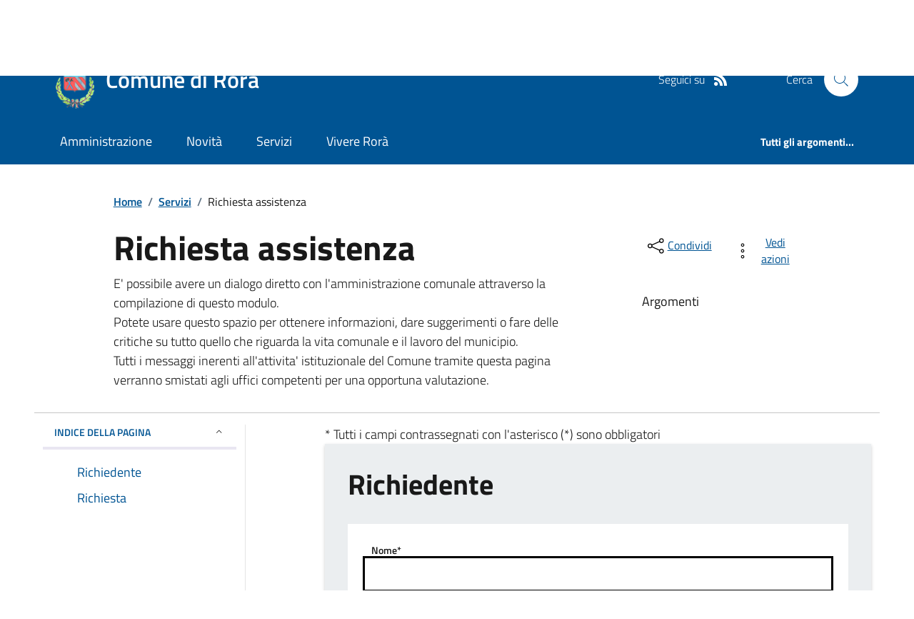

--- FILE ---
content_type: text/html; charset=utf-8
request_url: https://comune.rora.to.it/Richiestaassistenza
body_size: 28319
content:



<!DOCTYPE html>

<html xml:lang="it-IT" xmlns="http://www.w3.org/1999/xhtml" lang="it-IT">
<head id="ctl00_Head"><meta http-equiv="X-UA-Compatible" content="IE=edge" /><title>
	Comune di Rorà - Richiesta assistenza
</title><meta content="text/html; charset=UTF-8" http-equiv="Content-Type" /><meta charset="UTF-8" /><meta content="text/javascript" http-equiv="Content-Script-Type" /><meta content="text/css" http-equiv="Content-Style-Type" /><meta name="viewport" content="width=device-width, initial-scale=1.0, maximum-scale=6.0" /><meta name="theme-color" content="#317EFB" /><link rel="stylesheet" href="assets\bootstrap-italia\dist\css/bootstrap-italia-comuni.min.css" /><link rel="stylesheet" href="CSS/style.css" /><link rel="stylesheet" href="Css\fontawesome-free-5.15.4-web\css\all.min.css" />

    <script type="text/javascript" src="JS/jquery.min.js"></script>

    <!-- window.__PUBLIC_PATH__ definisce il punto in cui c'è la cartella font di bootstrap italia -->
    <script>window.__PUBLIC_PATH__ = 'assets/bootstrap-italia/dist/fonts'</script>

    <!-- Bootstrap core JS -->
    <script type="text/javascript" async src="assets/bootstrap-italia/dist/js/bootstrap-italia.bundle.min.js"></script>
    <script>
        function loadBootstrapOrRetry() {
            if (typeof bootstrap !== "undefined") {
                // Bootstrap è disponibile, esegui il tuo codice qui
                bootstrap.loadFonts("assets/bootstrap-italia/dist/fonts");
            } else {
                // Bootstrap non è ancora disponibile, ritenta dopo 50 millisecondi
                setTimeout(loadBootstrapOrRetry, 50);              
            }
        }

        // Inizia il ciclo di controllo
        loadBootstrapOrRetry();
    </script>

    <script type="text/javascript" src="script/siscomJS.js?version=2.0"></script>

    <style id="StylePlaceholder" type="text/css"></style>

    <link rel="stylesheet" href="App_Themes\css\stili-custom.css?v=1.0" /><link id="ctl00_CSSSkin" href="CSS/SKIN/rr1254/skin.css?v=1" type="text/css" rel="stylesheet" /><link id="ctl00_icoFavicon" rel="icon" type="image/x-icon" class="icoFavicon" /><meta id="MetaDescription" name="DESCRIPTION" content="Sito ufficiale Comune di Rorà in provincia di Torino in Piemonte. Informazioni sul comune, i servizi, l&#39;amministrazione, la storia." /><meta id="MetaKeywords" name="KEYWORDS" content="Città di Comune di Rorà, Comune di Comune di Rorà, Comune di Rorà, municipio di Comune di Rorà, uffici del comune di Comune di Rorà, provincia di Torino, Regione Piemonte." /><meta id="MetaCopyright" name="COPYRIGHT" content="Copyright Comune di Comune di Rorà" /><meta id="MetaAuthor" name="AUTHOR" content="Comune di Comune di Rorà" /></head>

<body id="body" class="MenuPushResponsive-push">
    <form name="aspnetForm" method="post" action="./Richiestaassistenza" id="aspnetForm" autocomplete="off">
<div>
<input type="hidden" name="__LASTFOCUS" id="__LASTFOCUS" value="" />
<input type="hidden" name="__EVENTTARGET" id="__EVENTTARGET" value="" />
<input type="hidden" name="__EVENTARGUMENT" id="__EVENTARGUMENT" value="" />
<input type="hidden" name="__VIEWSTATE" id="__VIEWSTATE" value="/[base64]/[base64]" />
</div>

<script type="text/javascript">
//<![CDATA[
var theForm = document.forms['aspnetForm'];
if (!theForm) {
    theForm = document.aspnetForm;
}
function __doPostBack(eventTarget, eventArgument) {
    if (!theForm.onsubmit || (theForm.onsubmit() != false)) {
        theForm.__EVENTTARGET.value = eventTarget;
        theForm.__EVENTARGUMENT.value = eventArgument;
        theForm.submit();
    }
}
//]]>
</script>


<script src="/WebResource.axd?d=YDvsQItbhrrOaeETHC7BmyNlFJSbc-Xvfc526leQaqM4g5UKPsXQEqSebsyX2SPw5Pdw8AwTC1OHGmvl1xE14nmoDwFuMojPN6WnyZoSI-w1&amp;t=638465091187615987" type="text/javascript"></script>

<script type="text/javascript"> $(document).ready(function(){ $(".btn-responsive-home").click(function() { window.location.href = "../../Home"; }); $(".btn-responsive-search").click(function() { window.location.href = "../../Ricerca"; }); }); </script>
<script src="/WebResource.axd?d=wWD49HvkmUvwSKPMpcyZQlQHeMbzp3L87fpRqFaAK_qyDNeUo02zjvTPhmPcta28L8h_wAKCSMpVnyMdMOrNmJ-sN53oPSu8jsZj2TdBQdE1&amp;t=638465091187615987" type="text/javascript"></script>
<div>

	<input type="hidden" name="__VIEWSTATEGENERATOR" id="__VIEWSTATEGENERATOR" value="3FEA40C9" />
</div>

        <div id="ctl00_PanelMasterTop">
	
        


<script type="text/javascript"> function espandiVociMenu(ID) { var nomeSottovoce = 'SottovoceCategoria' + ID; var nomeLabel = 'LabelCategoria' + ID; $("[title='" + nomeSottovoce + "']").toggleClass("show"); if ($("[title='" + nomeLabel + "'").text() == '+') { $("[title='" + nomeLabel + "'").text('-'); $("[title='" + nomeLabel + "'").addClass("expanded"); } else { $("[title='" + nomeLabel + "'").text('+'); $("[title='" + nomeLabel + "'").removeClass("expanded"); }; }</script>
<script type="text/javascript">
    //<![CDATA[
    var __cultureInfo = { "name": "it-IT", "numberFormat": { "CurrencyDecimalDigits": 2, "CurrencyDecimalSeparator": ",", "IsReadOnly": false, "CurrencyGroupSizes": [3], "NumberGroupSizes": [3], "PercentGroupSizes": [3], "CurrencyGroupSeparator": ".", "CurrencySymbol": "€", "NaNSymbol": "Non un numero", "CurrencyNegativePattern": 9, "NumberNegativePattern": 1, "PercentPositivePattern": 1, "PercentNegativePattern": 1, "NegativeInfinitySymbol": "-Infinito", "NegativeSign": "-", "NumberDecimalDigits": 2, "NumberDecimalSeparator": ",", "NumberGroupSeparator": ".", "CurrencyPositivePattern": 2, "PositiveInfinitySymbol": "+Infinito", "PositiveSign": "+", "PercentDecimalDigits": 2, "PercentDecimalSeparator": ",", "PercentGroupSeparator": ".", "PercentSymbol": "%", "PerMilleSymbol": "‰", "NativeDigits": ["0", "1", "2", "3", "4", "5", "6", "7", "8", "9"], "DigitSubstitution": 1 }, "dateTimeFormat": { "AMDesignator": "", "Calendar": { "MinSupportedDateTime": "\/Date(-62135596800000)\/", "MaxSupportedDateTime": "\/Date(253402297199999)\/", "AlgorithmType": 1, "CalendarType": 1, "Eras": [1], "TwoDigitYearMax": 2029, "IsReadOnly": false }, "DateSeparator": "/", "FirstDayOfWeek": 1, "CalendarWeekRule": 2, "FullDateTimePattern": "dddd d MMMM yyyy HH:mm:ss", "LongDatePattern": "dddd d MMMM yyyy", "LongTimePattern": "HH:mm:ss", "MonthDayPattern": "d MMMM", "PMDesignator": "", "RFC1123Pattern": "ddd, dd MMM yyyy HH\u0027:\u0027mm\u0027:\u0027ss \u0027GMT\u0027", "ShortDatePattern": "dd/MM/yyyy", "ShortTimePattern": "HH:mm", "SortableDateTimePattern": "yyyy\u0027-\u0027MM\u0027-\u0027dd\u0027T\u0027HH\u0027:\u0027mm\u0027:\u0027ss", "TimeSeparator": ":", "UniversalSortableDateTimePattern": "yyyy\u0027-\u0027MM\u0027-\u0027dd HH\u0027:\u0027mm\u0027:\u0027ss\u0027Z\u0027", "YearMonthPattern": "MMMM yyyy", "AbbreviatedDayNames": ["dom", "lun", "mar", "mer", "gio", "ven", "sab"], "ShortestDayNames": ["do", "lu", "ma", "me", "gi", "ve", "sa"], "DayNames": ["domenica", "lunedì", "martedì", "mercoledì", "giovedì", "venerdì", "sabato"], "AbbreviatedMonthNames": ["gen", "feb", "mar", "apr", "mag", "giu", "lug", "ago", "set", "ott", "nov", "dic", ""], "MonthNames": ["gennaio", "febbraio", "marzo", "aprile", "maggio", "giugno", "luglio", "agosto", "settembre", "ottobre", "novembre", "dicembre", ""], "IsReadOnly": false, "NativeCalendarName": "calendario gregoriano", "AbbreviatedMonthGenitiveNames": ["gen", "feb", "mar", "apr", "mag", "giu", "lug", "ago", "set", "ott", "nov", "dic", ""], "MonthGenitiveNames": ["gennaio", "febbraio", "marzo", "aprile", "maggio", "giugno", "luglio", "agosto", "settembre", "ottobre", "novembre", "dicembre", ""] }, "eras": [1, "d.C.", null, 0] };//]]>
</script>

<div id="alto" style="display: none"><a href="#contenuto" tabindex="0" title="Link diretto al contenuto della pagina.">Vai al contenuto della pagina.</a></div>
<!--  Fine link per saltare il menu e andare subito al contenuto%-->
<header class="it-header-wrapper" data-bs-target="#header-nav-wrapper">
    <div class="it-header-slim-wrapper">
        <div class="container">
            <div class="row">
                <div class="col-12">
                    <div class="it-header-slim-wrapper-content">
                        <div class="d-lg-block navbar-brand">
                            <a href="https://www.regione.Piemonte.it" title="Link al sito della Regione Piemonte" class="" target="_blank">Regione Piemonte</a>
                        </div>
                        <!-- link superiori di servizio ad esempio ad accessibilita', mappa, etc-->

                        <div class="it-header-slim-right-zone" role="navigation">
                           
                            <a id="ctl00_ctl12_btnAccedi" class="btn btn-primary btn-icon btn-full" data-element="personal-area-login" aria-label="Accedere alla propria area personale" href="areaRiservata">
                                <span class="rounded-icon" aria-hidden="true">
                                    <svg class="icon icon-primary">
                                        <use xlink:href="assets/bootstrap-italia/dist/svg/sprites.svg#it-user"></use>
                                    </svg>
                                </span>
                                <span class="d-none d-lg-block">Accedi all'area personale</span>
                            </a>
                        </div>
                    </div>
                </div>
            </div>
        </div>
    </div>
    <div class="it-nav-wrapper">
        <div class="it-header-center-wrapper">
            <div class="container">
                <div class="row">
                    <div class="col-12">
                        <div class="it-header-center-content-wrapper">

                            <div class="it-brand-wrapper">

                                <a href="Home" title="Home Page del sito del Comune di Rorà" class="it-brand-title">
                                    <img src="portals/2025/Skins/skinXhtml/Images/stemma.webp" class="icon widthAuto" alt="Stemma dell'Ente" />
                                    <div class="it-brand-text">
                                        <div class="it-brand-title">Comune di Rorà</div>
                                    </div>
                                </a>

                            </div>

                            <div id="ctl00_ctl12_pnlSiscomRicercaHomeAGID">
		<div id="ctl00_ctl12_pnlSiscomRicercaHomeAGID">
	<div id="ctl00_ctl12_ctl02_PanelContenitore" class="it-right-zone">
		
    <div id="ctl00_ctl12_ctl02_PanelSocial" class="it-socials d-none d-lg-flex">
			
        <div id="ctl00_ctl12_ctl02_PanelTestoSocial" class="Seguici">
				
            <span id="ctl00_ctl12_ctl02_TestoSocial" style="margin-right:10px">Seguici su</span>
        
			</div>
        
        
        
        
        
        
        
        
        <div id="ctl00_ctl12_ctl02_panelRss" style="display: inline-block;">
				
            <a id="ctl00_ctl12_ctl02_LinkRss" title="Link alla pagina RSS - il link si apre in una nuova finestra" href="Rss" target="_blank"><svg class='icon icon-sm icon-white align-top'><use xlink:href='assets/bootstrap-italia/dist/svg/sprites.svg#it-rss'></use></svg></a>
        
			</div>
        
    
		</div>
    <div class="it-search-wrapper">
        <span class="d-none d-md-block">Cerca</span>
        <a id="ctl00_ctl12_ctl02_linkRicerca" aria-label="Cerca nel sito" href="Ricerca">
            <i class="search-link rounded-icon" type="button" data-bs-toggle="modal" data-bs-target="#search-modal" aria-label="Cerca nel sito">
                <svg class="icon">
                    <use href="assets/bootstrap-italia/dist/svg/sprites.svg#it-search"></use>
                </svg>
            </i>           
        </a>
    </div>

	</div>



<script type="text/javascript">
    // Scorro in basso fino al ContenitoreFooter
    function bottomFunction() {
        $('html,body').animate({ scrollTop: $(".ContenitoreFooter").offset().top }, 'slow');
    }
</script>

</div>
	</div>

                        </div>
                    </div>

                    <div id="RigaMenuPush" class="MenuPushResponsive MenuPushResponsive-vertical MenuPushResponsive-left">
                        <div>
                            <div id="_RigaElencoMenuPush">

                                <div class="contenitoreNoBorderNoTitolo">

                                    <div class="contenutocontainer">
                                        <div>
                            <div id="ctl00_ctl12_pnlSiscomMenuResponsiveAGID">
		<div id="ctl00_ctl12_pnlSiscomMenuResponsiveAGID">
	

<script type="text/javascript">
    $(document).ready(function () {
        //When btn is clicked
        $(".btn-menu-responsive-chiudi").click(function () {
            $("#menudiservizio").toggleClass("show");
            $(".MenuPushElencoVoci").toggleClass("MenuPushElencoVociAttivo");
            $(".MenuPushOverlay").toggleClass("MenuPushOverlayAttivo");
            $(this).toggleClass("active");
            $(document.body).toggleClass("MenuPushResponsive-push-toright");
            $("#RigaMenuPush").toggleClass("MenuPushResponsive-open");
        });
    });
</script>

<div class="navbar-collapsable" style="padding-bottom: 24px;">
    <div class="btn-menu-responsive-chiudi" title="Chiudi">
        <span class="d-none text-black">Nascondi la navigazione</span>
        <svg class="icon">
            <use href="assets/bootstrap-italia/dist/svg/sprites.svg#it-close-big"></use>
        </svg>
    </div>
    <div class="menu-wrapper" title="Home">
        <a id="ctl00_ctl12_ctl00_LinkHome" class="logo-hamburger"><img id="ctl00_ctl12_ctl00_imgLogoEnte" class="icon" alt="Stemma dell&#39;Ente" src="portals/2025/Skins/skinXhtml/Images/stemma.webp" style="border-width:0px;" />
            <div class="it-brand-text">
                <span id="ctl00_ctl12_ctl00_lblNomeEnte" class="it-brand-title">Comune di Ror&#224;</span>
            </div>
        </a>
    </div>
    <div id="ctl00_ctl12_ctl00_PanelContenitore" class="MenuPushElencoVoci" style="width: 100%!important; position: relative;">
		
    <ul class="navbar-nav"><li class="nav-item"><a title="Link alla pagina Amministrazione" class="nav-link" href="Amministrazionedettagli">Amministrazione</a></li><li class="nav-item"><a title="Link alla pagina Aree Tematiche" class="nav-link" href="Notizie">Novit&#224;</a></li><li class="nav-item"><a title="Link alla pagina Servizi" class="nav-link" href="Servizi">Servizi</a></li><li class="nav-item"><a title="Link alla pagina Vivere Ror&#224;" class="nav-link" href="Guidadettagli">Vivere Ror&#224;</a></li></ul><div class="clear">

		</div><ul class='navbar-nav navbar-secondary mt-20'><li class='nav-item'><a class="nav-link" data-element="all-topics" href="Argomenti"><span class='fw-bold'>Tutti gli argomenti...</span></a></li></ul>
	</div>
    
</div>



<div id="ctl00_ctl12_ctl00_pnlOverlay" class="MenuPushOverlay">

	</div>







</div>
	</div>
                                        </div>
                                    </div>

                                </div>

                            </div>
                        </div>
                    </div>
                </div>
            </div>
        </div>

        <div id="it-header-navbar-wrapper" class="it-header-navbar-wrapper">
            
            <div class="container">
                <div id="row">
                    <div class="col-12">

                        <nav class="navbar navbar-expand-lg has-megamenu" aria-label="Navigazione principale">
                            <div class="custom-navbar-toggler btn-responsive-menu">

                                <svg class="icon">
                                    <use href="images/svg/sprites.svg#it-burger"></use>
                                </svg>

                                <div class="btn-responsive-home" title="Home"></div>
                                <div class="btn-responsive-search" title="Ricerca"></div>
                            </div>

                            <div id="ctl00_ctl12_pnlSiscomMenuTematicoAGID">
		<div id="ctl00_ctl12_pnlSiscomMenuTematicoAGID">
	



<div class="navbar-collapsable" id="nav4" style="display: none;" aria-hidden="true">
    <div class="overlay fade" style="display: none;"></div>
    <div class="close-div">
        <button class="btn close-menu" type="button" data-focus-mouse="false">
            <span class="d-none text-black">Nascondi la navigazione</span>
            <svg class="icon">
                <use href="images/svg/sprites.svg#it-close-big"></use>
            </svg>
        </button>
    </div>

    <div id="ctl00_ctl12_ctl01_PanelContenitore" class="menu-wrapper">
		
        <a href="#" aria-label="home Nome del Comune" class="logo-hamburger">
            <svg class="icon" aria-hidden="true">
                <use href="images/svg/sprites.svg#it-pa"></use>
            </svg>
            <div class="it-brand-text">
                <div class="it-brand-title">Nome del Comune</div>
            </div>
        </a>

    <nav aria-label="Principale"><ul class="navbar-nav" data-element="main-navigation"><li class="nav-item"><a title="Link alla pagina Amministrazione" class="nav-link" data-element="management" href="Amministrazionedettagli">Amministrazione</a></li><li class="nav-item"><a title="Link alla pagina Novit&#224;" class="nav-link" data-element="news" href="Notizie">Novit&#224;</a></li><li class="nav-item"><a title="Link alla pagina Servizi" class="nav-link" data-element="all-services" href="Servizi">Servizi</a></li><li class="nav-item"><a title="Link alla pagina Vivere Ror&#224;" class="nav-link" data-element="live" href="Guidadettagli">Vivere Ror&#224;</a></li></nav></ul><div class="clear">

		</div><nav aria-label="Secondaria"><ul class='navbar-nav navbar-secondary'><li class='nav-item'><a class="nav-link" data-element="all-topics" href="Argomenti"><span class='fw-bold'>Tutti gli argomenti...</span></a></li></nav></ul>
	</div>
</div>




</div>
	</div>
                        </nav>
                    </div>
                </div>
            </div>
        </div>

    </div>
</header>



<input type="hidden" name="ctl00$ctl12$CreaStaticPage" id="ctl00_ctl12_CreaStaticPage" value="False" />
</div>

        

        
    
    
    <div id="ctl00_ContentPlaceHolder1_PanelContent">
	

<div class="container" id="main-container">
    <div class="row justify-content-center">
        <div class="col-12 col-lg-10">
            <div class="cmp-breadcrumbs" role="navigation">
                <nav class="breadcrumb-container">
                    <div id="ctl00_ContentPlaceHolder1_ctl00_TiTroviIn1_ContenitoreTiTroviIn" class="breadcrumb-container">
		<div class="breadcrumb-container">
			<ol class='breadcrumb p-0' data-element='breadcrumb'><li class='breadcrumb-item'><a href="Home">Home</a><span class='separator'>/</span></li><li class='breadcrumb-item'><a href="Servizi">Servizi</a><span class='separator'>/</span></li><li class='breadcrumb-item'><span>Richiesta assistenza</span></li></ol>
		</div>
	</div>



                </nav>
            </div>
        </div>
    </div>
</div>



<div class="container">
    <div class="row justify-content-center">
        <div class="col-12 col-lg-10">
            <div class="cmp-heading pb-3 pb-lg-4">
                <div class="row">
                    <div class="col-lg-8">
                        <h3 class="title-xxxlarge">
                            <span id="ctl00_ContentPlaceHolder1_ctl00_SiscomContattiEnte1_lblTitolo" style="display:inline-block;width:100%;">Richiesta assistenza</span>
                        </h3>

                        <span id="ctl00_ContentPlaceHolder1_ctl00_SiscomContattiEnte1_Label4" class="subtitle-small mb-3"></span>
                        <span id="ctl00_ContentPlaceHolder1_ctl00_SiscomContattiEnte1_LabelMsg" class="SiscomDescrizione2ContattiEnte">E' possibile avere un dialogo diretto con l'amministrazione comunale attraverso la compilazione di questo modulo. <br />Potete usare questo spazio per ottenere informazioni, dare suggerimenti o fare delle critiche su tutto quello che riguarda la vita comunale e il lavoro del municipio. <br /> Tutti i messaggi inerenti all'attivita' istituzionale del Comune tramite questa pagina verranno smistati agli uffici competenti per una opportuna valutazione. </span>


                    </div>
                    <div class="col-lg-3 offset-lg-1 mt-5 mt-lg-0">
                        

<script type="text/javascript" src="JS/file-saver.min.js"></script>
<div class="row">
    <div class="col col-6">
        <div class="dropdown">
            <button aria-label="condividi sui social" class="btn btn-dropdown dropdown-toggle text-decoration-underline d-inline-flex align-items-center fs-0" type="button" id="shareActions" data-bs-toggle="dropdown" aria-haspopup="true" aria-expanded="false">
                <svg class="icon" aria-hidden="true">
                    <use xlink:href="assets/bootstrap-italia/dist/svg/sprites.svg#it-share"></use>
                </svg>
                <small>Condividi</small>
            </button>
            <div class="dropdown-menu shadow-lg" aria-labelledby="shareActions">
                <div class="link-list-wrapper">
                    <ul class="link-list" role="menu">
                        <li role="none">
                            <a id="ctl00_ContentPlaceHolder1_ctl00_SiscomContattiEnte1_SiscomCondividi1_linkFacebook" cssclass="list-item" role="menuitem" onclick="javascript:condividiSocial(&#39;facebook&#39;,&#39;&#39;);return false;">
                                <svg class="icon" aria-hidden="true">
                                    <use xlink:href="assets/bootstrap-italia/dist/svg/sprites.svg#it-facebook"></use>
                                </svg>
                                <span>Facebook</span>
                            </a>
                        </li>
                        <li role="none">
                            <a id="ctl00_ContentPlaceHolder1_ctl00_SiscomContattiEnte1_SiscomCondividi1_linkTwitter" cssclass="list-item" role="menuitem" onclick="javascript:condividiSocial(&#39;twitter&#39;,&#39;&#39;,&#39;Richiesta assistenza&#39;);return false;">
                                <svg class="icon" aria-hidden="true">
                                    <use xlink:href="assets/bootstrap-italia/dist/svg/sprites.svg#it-twitter"></use>
                                </svg>
                                <span>X</span>
                            </a>
                        </li>
                        <li role="none">
                            <a id="ctl00_ContentPlaceHolder1_ctl00_SiscomContattiEnte1_SiscomCondividi1_linkLinkedin" cssclass="list-item" role="menuitem" onclick="javascript:condividiSocial(&#39;linkedin&#39;,&#39;&#39;);return false;">
                                <svg class="icon" aria-hidden="true">
                                    <use xlink:href="assets/bootstrap-italia/dist/svg/sprites.svg#it-linkedin"></use>
                                </svg>
                                <span>Linkedin</span>
                            </a>
                        </li>
                        <li role="none">
                            <a id="ctl00_ContentPlaceHolder1_ctl00_SiscomContattiEnte1_SiscomCondividi1_linkWhatsapp" cssclass="list-item" role="menuitem" onclick="javascript:condividiSocial(&#39;whatsapp&#39;,&#39;&#39;);return false;">
                                <svg class="icon" aria-hidden="true">
                                    <use xlink:href="assets/bootstrap-italia/dist/svg/sprites.svg#it-whatsapp"></use>
                                </svg>
                                <span>Whatsapp</span>
                            </a>
                        </li>
                        <li role="none">
                            <a id="ctl00_ContentPlaceHolder1_ctl00_SiscomContattiEnte1_SiscomCondividi1_linktelegram" cssclass="list-item" role="menuitem" onclick="javascript:condividiSocial(&#39;telegram&#39;,&#39;&#39;,&#39;Richiesta assistenza&#39;);return false;">
                                <svg class="icon" aria-hidden="true">
                                    <use xlink:href="assets/bootstrap-italia/dist/svg/sprites.svg#it-telegram"></use>
                                </svg>
                                <span>Telegram</span>
                            </a>
                        </li>
                    </ul>
                </div>
            </div>
        </div>
    </div>
    <div class="col col-6">
        <div class="dropdown">
            <button aria-label="vedi azioni da compiere sulla pagina" class="btn btn-dropdown dropdown-toggle text-decoration-underline d-inline-flex align-items-center fs-0" type="button" id="viewActions" data-bs-toggle="dropdown" aria-haspopup="true" aria-expanded="false">
                <svg class="icon" aria-hidden="true">
                    <use xlink:href="assets/bootstrap-italia/dist/svg/sprites.svg#it-more-items"></use>
                </svg>
                <small>Vedi azioni</small>
            </button>
            <div class="dropdown-menu shadow-lg" aria-labelledby="viewActions">
                <div class="link-list-wrapper">
                    <ul class="link-list" role="menu">
                        <li role="none">
                            <a id="ctl00_ContentPlaceHolder1_ctl00_SiscomContattiEnte1_SiscomCondividi1_btnDownloadPage" CssClass="list-item" role="menuitem" onclick="$(&#39;head&#39;).prepend(&#39;&lt;base href=&quot;http://comune.rora.to.it/&quot; > &#39;); saveAs(new Blob([$(&#39;html&#39;).html()], {type: &#39;text/plain;charset=utf-8&#39;}), &#39;Richiesta assistenza&#39;+&#39;.html&#39;);return false;">
                        <svg class="icon" aria-hidden="true">
                            <use xlink:href="assets/bootstrap-italia/dist/svg/sprites.svg#it-download"></use>
                        </svg>
                        <span>Scarica</span>
                            </a>
                        </li>
                        <li role="none">
                            <a class="list-item" href="#" onclick="window.print();return false;" role="menuitem">
                                <svg class="icon" aria-hidden="true">
                                    <use xlink:href="assets/bootstrap-italia/dist/svg/sprites.svg#it-print"></use>
                                </svg>
                                <span>Stampa</span>
                            </a>
                        </li>
                        
                        <li role="none">
                            <a id="ctl00_ContentPlaceHolder1_ctl00_SiscomContattiEnte1_SiscomCondividi1_linkMail" CssClass="list-item" role="menuitem" onclick="window.location.href=&#39;mailto:?subject=comune.rora.to.it&amp;body=http://comune.rora.to.it/Richiestaassistenza&#39;">
                        <svg class="icon" aria-hidden="true">
                            <use xlink:href="assets/bootstrap-italia/dist/svg/sprites.svg#it-mail"></use>
                        </svg>
                        <span>Invia</span>
                            </a>
                        </li>
                    </ul>
                </div>
            </div>
        </div>
    </div>
</div>

<input type="hidden" name="ctl00$ContentPlaceHolder1$ctl00$SiscomContattiEnte1$SiscomCondividi1$descrizione" id="ctl00_ContentPlaceHolder1_ctl00_SiscomContattiEnte1_SiscomCondividi1_descrizione" value="Richiesta assistenza" />

                        <div class="mt-4 mb-4">
                            <span id="ctl00_ContentPlaceHolder1_ctl00_SiscomContattiEnte1_lblArgomenti" class="subtitle-small">Argomenti</span>
                            <div id="ctl00_ContentPlaceHolder1_ctl00_SiscomContattiEnte1_pnlArgomenti" class="chip-wrapper mt-2">
		
                            
	</div>
                        </div>
                    </div>
                </div>
            </div>
        </div>
        <hr class="d-none d-lg-block mt-2">
    </div>
</div>


<div class="container">
    
    <div class="row pb-lg-80 pb-40">
        <div class="col-12 col-lg-3 mb-4 border-col">
            <aside class="cmp-navscroll sticky-top" aria-labelledby="accordion-title-one">
                <div class="inline-menu">
                    <div class="link-list-wrapper">
                        <ul>
                            <li>
                                <a class="list-item large medium right-icon p-0 text-decoration-none" href="#collapse-one" data-bs-toggle="collapse" aria-expanded="true" aria-controls="collapse-one" data-focus-mouse="true">
                                    <span class="list-item-title-icon-wrapper pb-10 px-3">
                                        <span id="accordion-title-one" class="title-xsmall-semi-bold">INDICE DELLA PAGINA</span>
                                        <svg class="icon icon-xs right">
                                            <use href="assets/bootstrap-italia/dist/svg/sprites.svg#it-expand"></use>
                                        </svg>
                                    </span>
                                    <!-- Progress Bar -->
                                    <div class="progress bg-light">
                                        <div class="progress-bar" id="progressBar" role="progressbar" style="width: 0%" aria-valuenow="15" aria-valuemin="0" aria-valuemax="100"></div>
                                    </div>
                                </a>
                                <div id="ctl00_ContentPlaceHolder1_ctl00_SiscomContattiEnte1_pnlIndicePagina" class="pnlIndicePagina">
		<ul class='link-sublist collapse show' id='collapse-one' data-element='page-index'><li><a class="text-decoration-none list-item" href="#lblRichiedente" data-focus-mouse="false"><span class="title-medium">Richiedente</span></a></li><li><a class="text-decoration-none list-item" href="#lblRichiesta" data-focus-mouse="false"><span class="title-medium">Richiesta</span></a></li></ul>
	</div>
                            </li>
                        </ul>
                    </div>
                </div>
            </aside>
        </div>

        <div class="col-12 col-lg-8 offset-lg-1">
            

                    <span id="ctl00_ContentPlaceHolder1_ctl00_SiscomContattiEnte1_lblCampiObbl" class="SiscomDescrizione2ContattiEnte">* Tutti i campi contrassegnati con l'asterisco (*) sono obbligatori</span>
                    <br />

                    <section class="it-page-section" id="applicant">
                        <div class="cmp-card mb-40">
                            <div class="card has-bkg-grey shadow-sm p-big">
                                <div class="card-header border-0 p-0 mb-lg-30">
                                    <div class="d-flex">
                                        <h2 class="title-xxlarge mb-0">
                                            <span id="lblRichiedente" class="titoloSezioneDettaglio">Richiedente</span></h2>
                                    </div>
                                </div>
                                <div class="card-body p-0">

                                    <div class="form-wrapper bg-white p-4">

                                        <div class="form-group cmp-input mb-0">
                                            <label class="cmp-input__label" for="TextNome">Nome*</label>
                                            <input name="ctl00$ContentPlaceHolder1$ctl00$SiscomContattiEnte1$TextNome" type="text" id="TextNome" class="form-control mt-4" />
                                            <div class="d-flex">
                                                <span class="form-text cmp-input__text">Inserisci il tuo nome</span>
                                            </div>
                                        </div>

                                        <div class="form-group cmp-input mb-0">
                                            <label class="cmp-input__label" for="TextCognome">Cognome*</label>
                                            <input name="ctl00$ContentPlaceHolder1$ctl00$SiscomContattiEnte1$TextCognome" type="text" id="TextCognome" class="form-control mt-4" />
                                            <div class="d-flex">
                                                <span class="form-text cmp-input__text">Inserisci il tuo cognome</span>
                                            </div>
                                        </div>

                                        <div class="form-group cmp-input mb-0">
                                            <label class="cmp-input__label" for="TextEmail">Email*</label>
                                            <input name="ctl00$ContentPlaceHolder1$ctl00$SiscomContattiEnte1$TextEmail" type="text" id="TextEmail" class="form-control" />
                                            <div class="d-flex">
                                                <span class="form-text cmp-input__text">Inserisci la tua email</span>
                                            </div>
                                        </div>

                                        <div class="form-group cmp-input mb-0">
                                            <label class="cmp-input__label" for="TextTelefono">Telefono</label>
                                            <input name="ctl00$ContentPlaceHolder1$ctl00$SiscomContattiEnte1$TextTelefono" type="text" id="TextTelefono" class="form-control" />
                                            <div class="d-flex">
                                                <span class="form-text cmp-input__text">Inserisci il tuo numero di telefono</span>
                                            </div>
                                        </div>

                                        

                                        
                                        <div id="ctl00_ContentPlaceHolder1_ctl00_SiscomContattiEnte1_pnlCategoriaServizio" class="mt-5 select-wrapper p-big bg-transparent p-0">
		
                                            <label for="lblCategoriaServizio" class="">Categoria Servizio*</label>
                                            <select name="ctl00$ContentPlaceHolder1$ctl00$SiscomContattiEnte1$cmbCategoriaServizio" onchange="javascript:setTimeout(&#39;__doPostBack(\&#39;ctl00$ContentPlaceHolder1$ctl00$SiscomContattiEnte1$cmbCategoriaServizio\&#39;,\&#39;\&#39;)&#39;, 0)" id="cmbCategoriaServizio" class="bg-transparent form-control" required="">
			<option selected="selected" value="0">Relazioni con il pubblico</option>
			<option value="17928">Anagrafe e stato civile</option>
			<option value="17930">Autorizzazioni</option>
			<option value="17931">Catasto e urbanistica</option>
			<option value="17935">Imprese e commercio</option>
			<option value="17936">Mobilit&#224; e trasporti</option>

		</select>

                                            <div class="d-flex">
                                                <span class="form-text cmp-input__text">Seleziona la categoria di servizio della richiesta</span>
                                            </div>
                                        
	</div>
                                        

                                    </div>
                                </div>
                            </div>
                        </div>
                    </section>
                    <section class="it-page-section" id="request">
                        <div class="cmp-card mb-40">
                            <div class="card has-bkg-grey shadow-sm p-big">
                                <div class="card-header border-0 p-0 mb-lg-30">
                                    <div class="d-flex">
                                        <h2 class="title-xxlarge mb-0">
                                            <span id="lblRichiesta" class="titoloSezioneDettaglio">Richiesta</span></h2>
                                    </div>
                                </div>
                                <div class="card-body p-0">

                                    <div class="form-wrapper bg-white p-4">
                                        <div class="form-group cmp-input mb-0">
                                            <label class="cmp-input__label" for="TextOggetto">Oggetto</label>
                                            <input name="ctl00$ContentPlaceHolder1$ctl00$SiscomContattiEnte1$TextOggetto" type="text" maxlength="200" id="TextOggetto" class="form-control" />
                                            <div class="d-flex">
                                                <span class="form-text cmp-input__text">Inserisci l' oggetto della tua richiesta</span>
                                            </div>
                                        </div>

                                        <div class="form-group cmp-input mb-0">
                                            <label class="cmp-input__label" for="TextMessaggio">Messaggio</asp:Label></label>
                                            <input name="ctl00$ContentPlaceHolder1$ctl00$SiscomContattiEnte1$TextMessaggio" type="text" id="TextMessaggio" class="form-control" />
                                            <div class="d-flex">
                                                <span class="form-text cmp-input__text">Inserire massimo 200 caratteri</span>
                                            </div>
                                        </div>

                                        <br />
                                        <br />
                                        
                                        <img id="ctl00_ContentPlaceHolder1_ctl00_SiscomContattiEnte1_imgCaptcha" src="[data-uri]" style="border-width:0px;" />
                                        <a id="ctl00_ContentPlaceHolder1_ctl00_SiscomContattiEnte1_ButtonCambiaCodice" class="btn btn-primary btn-xs" href="javascript:__doPostBack(&#39;ctl00$ContentPlaceHolder1$ctl00$SiscomContattiEnte1$ButtonCambiaCodice&#39;,&#39;&#39;)" style="color:Black;">Ricrea Immagine</a>
                                        <a id="ctl00_ContentPlaceHolder1_ctl00_SiscomContattiEnte1_btnLeggiCodice" class="btn btn-primary btn-xs" aria-label="Ascolta il codice di verifica" href="javascript:__doPostBack(&#39;ctl00$ContentPlaceHolder1$ctl00$SiscomContattiEnte1$btnLeggiCodice&#39;,&#39;&#39;)" style="color:Black;">Ascolta</a>
                                        
       <br />
                                        <span id="ctl00_ContentPlaceHolder1_ctl00_SiscomContattiEnte1_Label43" class="labelpassword" style="display:inline-block;width:260px;">Digita il codice visualizzato:</span> <i>  <span id="captchaHelp">Puoi ascoltare il codice premendo il pulsante Ascolta.</span></i><br />
                                        <input name="ctl00$ContentPlaceHolder1$ctl00$SiscomContattiEnte1$txtPassword" type="text" maxlength="6" id="ctl00_ContentPlaceHolder1_ctl00_SiscomContattiEnte1_txtPassword" class="input-sm form-control FMAc" style="width:160px;" />

                                        <br />
                                        <br />

                                        <div id="ctl00_ContentPlaceHolder1_ctl00_SiscomContattiEnte1_pnlInformativa" class="form-check">
		
                                            <span class="chkSpazio" style="font-size:Small;"><input id="ctl00_ContentPlaceHolder1_ctl00_SiscomContattiEnte1_CheckInformativa" type="checkbox" name="ctl00$ContentPlaceHolder1$ctl00$SiscomContattiEnte1$CheckInformativa" /><label for="ctl00_ContentPlaceHolder1_ctl00_SiscomContattiEnte1_CheckInformativa">Letta <a href='Paginedelcomune?ID=11117' title='Informativa sulla Privacy'>l'informativa</a>, autorizzo il trattamento dei miei dati personali.</label></span>
                                        
	</div>

                                    </div>
                                </div>
                            </div>
                        </div>
                    </section>

                    <input type="submit" name="ctl00$ContentPlaceHolder1$ctl00$SiscomContattiEnte1$Button2" value="INVIA" id="ctl00_ContentPlaceHolder1_ctl00_SiscomContattiEnte1_Button2" class="btn btn-primary" /><br />

                    <div class="aligncenter">
                        
                    </div>
                    <br />
                    <span id="ctl00_ContentPlaceHolder1_ctl00_SiscomContattiEnte1_LabelDescrizioneAggiuntiva" class="SiscomDescrizione2ContattiEnte">Non sono consentiti: attacchi e insulti personali diretti agli utenti e/o a terzi; linguaggio offensivo, volgare, razzista e osceno; messaggi di tipo razzista o, comunque, inneggianti alla violenza e alla discriminazione; offese alle istituzioni o alla religione di qualunque fede; messaggi falsi e/o diffamatori. <br /> In ogni momento si potra' richiedere la cancellazione dei dati compilando il modulo e selezionando la tipologia &quot;Cancellazione dati&quot;.</span>
                    <br />

                
            
        </div>
    </div>
</div>







<input type="hidden" name="ctl00$ContentPlaceHolder1$ctl00$SiscomContattiEnte1$tipoRichiesta" id="ctl00_ContentPlaceHolder1_ctl00_SiscomContattiEnte1_tipoRichiesta" value="1" />






</div>


        <div id="ctl00_PanelMasterBottom">
	



<div class="bg-primary">
    <div class="container">
        <div class="row d-flex justify-content-center bg-primary">
            <div class="col-12 col-lg-6">
                <div class="cmp-rating pt-lg-80 pb-lg-80" id="">
                    <div class="card shadow card-wrapper" data-element="feedback">
                        <div id="ctl00_ctl13_SiscomFeedback1_pnlVoti" class="cmp-rating__card-first">
		
                            <div class="card-header border-0">
                                <h2 class="title-medium-2-semi-bold mb-0" data-element="feedback-title">
                                    <span id="ctl00_ctl13_SiscomFeedback1_lblTitolo">Quanto sono chiare le informazioni su questa pagina?</span></h2>
                            </div>
                            <div class="card-body">
                                <fieldset class="rating">
                                    <legend class="visually-hidden">Valuta da 1 a 5 stelle la pagina</legend>
                                    <input type="radio" id="star5a" name="ratingA" value="5">
                                    <label class="full rating-star active" for="star5a" data-element="feedback-rate-5">

                                        <svg class="icon icon-sm" role="img" aria-labelledby="first-star">
                                            <use href="assets/bootstrap-italia/dist/svg/sprites.svg#it-star-full"></use>
                                        </svg>
                                        <span class="visually-hidden" id="first-star">Valuta 5 stelle su 5</span>

                                    </label>
                                    <input type="radio" id="star4a" name="ratingA" value="4">
                                    <label class="full rating-star active" for="star4a" data-element="feedback-rate-4">

                                        <svg class="icon icon-sm" role="img" aria-labelledby="second-star">
                                            <use href="assets/bootstrap-italia/dist/svg/sprites.svg#it-star-full"></use>
                                        </svg>
                                        <span class="visually-hidden" id="second-star">Valuta 4 stelle su 5</span>

                                    </label>
                                    <input type="radio" id="star3a" name="ratingA" value="3">
                                    <label class="full rating-star active" for="star3a" data-element="feedback-rate-3">

                                        <svg class="icon icon-sm" role="img" aria-labelledby="third-star">
                                            <use href="assets/bootstrap-italia/dist/svg/sprites.svg#it-star-full"></use>
                                        </svg>
                                        <span class="visually-hidden" id="third-star">Valuta 3 stelle su 5</span>


                                    </label>
                                    <input type="radio" id="star2a" name="ratingA" value="2">
                                    <label class="full rating-star active" for="star2a" data-element="feedback-rate-2">

                                        <svg class="icon icon-sm" role="img" aria-labelledby="fourth-star">
                                            <use href="assets/bootstrap-italia/dist/svg/sprites.svg#it-star-full"></use>
                                        </svg>
                                        <span class="visually-hidden" id="fourth-star">Valuta 2 stelle su 5</span>

                                    </label>
                                    <input type="radio" id="star1a" name="ratingA" value="1">
                                    <label class="full rating-star active" for="star1a" data-element="feedback-rate-1">

                                        <svg class="icon icon-sm" role="img" aria-labelledby="fifth-star">
                                            <use href="assets/bootstrap-italia/dist/svg/sprites.svg#it-star-full"></use>
                                        </svg>
                                        <span class="visually-hidden" id="fifth-star">Valuta 1 stelle su 5</span>

                                    </label>
                                </fieldset>
                            </div>
                        
	</div>
                        <div id="ctl00_ctl13_SiscomFeedback1_pnlFine" class="cmp-rating__card-second d-none" data-step="3">
		
                            <div class="card-header border-0 mb-0">
                                <h2 class="title-medium-2-bold mb-0" id="rating-feedback">Grazie, il tuo parere ci aiuterà a migliorare il servizio!</h2>
                            </div>
                        
	</div>

                        <div class="form-rating d-none">
                            <div class="d-none" data-step="1">
                                <div class="cmp-steps-rating">
                                    <fieldset id="fieldset-rating-one" class="fieldset-rating-one" data-element="feedback-rating-positive">
                                        <div class="iscrizioni-header w-100">
                                            <h3 class="step-title d-flex align-items-center justify-content-between drop-shadow">
                                                <legend class="d-block d-lg-inline" data-element="feedback-rating-question">Quali sono stati gli aspetti che hai preferito?
                                                </legend>
                                                <span class="step">1/2</span>
                                            </h3>
                                        </div>
                                        <div class="cmp-steps-rating__body">
                                            <div class="cmp-radio-list">
                                                <div class="card card-teaser shadow-rating">
                                                    <div class="card-body">
                                                        <div class="form-check m-0">
                                                            <div class="radio-body border-bottom border-light cmp-radio-list__item radioFeedback">
                                                                <input name="rating1" type="radio" id="radio-1">
                                                                <label for="radio-1" class="active" data-element="feedback-rating-answer">Le indicazioni erano chiare</label>
                                                            </div>
                                                            <div class="radio-body border-bottom border-light cmp-radio-list__item radioFeedback">
                                                                <input name="rating1" type="radio" id="radio-2">
                                                                <label for="radio-2" class="active" data-element="feedback-rating-answer">Le indicazioni erano complete</label>
                                                            </div>
                                                            <div class="radio-body border-bottom border-light cmp-radio-list__item radioFeedback">
                                                                <input name="rating1" type="radio" id="radio-3">
                                                                <label for="radio-3" class="active" data-element="feedback-rating-answer">Capivo sempre che stavo procedendo correttamente</label>
                                                            </div>
                                                            <div class="radio-body border-bottom border-light cmp-radio-list__item radioFeedback">
                                                                <input name="rating1" type="radio" id="radio-4">
                                                                <label for="radio-4" class="active" data-element="feedback-rating-answer">Non ho avuto problemi tecnici</label>
                                                            </div>
                                                            <div class="radio-body border-bottom border-light cmp-radio-list__item radioFeedback">
                                                                <input name="rating1" type="radio" id="radio-5">
                                                                <label for="radio-5" class="active" data-element="feedback-rating-answer">Altro</label>
                                                            </div>
                                                        </div>
                                                    </div>
                                                </div>
                                            </div>
                                        </div>
                                    </fieldset>
                                    <fieldset id="fieldset-rating-two" class="fieldset-rating-two" data-element="feedback-rating-negative">
                                        <div class="iscrizioni-header w-100">
                                            <h3 class="step-title d-flex align-items-center justify-content-between drop-shadow">
                                                <legend class="d-block d-lg-inline" data-element="feedback-rating-question">Dove hai incontrato le maggiori difficoltà?
                                                </legend>
                                                <span class="step">1/2</span>
                                            </h3>
                                        </div>
                                        <div class="cmp-steps-rating__body">
                                            <div class="cmp-radio-list">
                                                <div class="card card-teaser shadow-rating">
                                                    <div class="card-body">
                                                        <div class="form-check m-0">
                                                            <div class="radio-body border-bottom border-light cmp-radio-list__item radioFeedback">
                                                                <input name="rating2" type="radio" id="radio-6">
                                                                <label for="radio-6" class="active" data-element="feedback-rating-answer">A volte le indicazioni non erano chiare</label>
                                                            </div>
                                                            <div class="radio-body border-bottom border-light cmp-radio-list__item radioFeedback">
                                                                <input name="rating2" type="radio" id="radio-7">
                                                                <label for="radio-7" class="active" data-element="feedback-rating-answer">A volte le indicazioni non erano complete</label>
                                                            </div>
                                                            <div class="radio-body border-bottom border-light cmp-radio-list__item radioFeedback">
                                                                <input name="rating2" type="radio" id="radio-8">
                                                                <label for="radio-8" class="active" data-element="feedback-rating-answer">A volte non capivo se stavo procedendo correttamente</label>
                                                            </div>
                                                            <div class="radio-body border-bottom border-light cmp-radio-list__item radioFeedback">
                                                                <input name="rating2" type="radio" id="radio-9">
                                                                <label for="radio-9" class="active" data-element="feedback-rating-answer">Ho avuto problemi tecnici</label>
                                                            </div>
                                                            <div class="radio-body border-bottom border-light cmp-radio-list__item radioFeedback">
                                                                <input name="rating2" type="radio" id="radio-10">
                                                                <label for="radio-10" class="active" data-element="feedback-rating-answer">Altro</label>
                                                            </div>
                                                        </div>
                                                    </div>
                                                </div>
                                            </div>
                                        </div>
                                    </fieldset>
                                </div>
                                <div class="d-flex flex-nowrap pt-4 w-100 justify-content-center button-shadow">
                                    <button class="btn btn-outline-primary fw-bold me-4 btn-back2" type="button">Indietro</button>
                                    <button class="btn btn-primary fw-bold btn-next" type="button">Avanti</button>
                                </div>
                            </div>

                            <div class="d-none" data-step="2">
                                <div class="cmp-steps-rating">
                                    <fieldset>
                                        <div class="iscrizioni-header w-100">
                                            <h3 class="step-title d-flex align-items-center justify-content-between drop-shadow mb-5">
                                                <legend class="d-block d-lg-inline">Vuoi aggiungere altri dettagli?                      </legend>
                                                <span class="step">2/2</span>
                                            </h3>
                                        </div>
                                        <div class="cmp-steps-rating__body">
                                            <div class="form-group">
                                                <label for="TxtNoteFeedback">Dettaglio</label>
                                                <input name="ctl00$ctl13$SiscomFeedback1$TxtNoteFeedback" type="text" maxlength="200" id="TxtNoteFeedback" class="form-control" data-element="feedback-input-text" aria-describedby="TxtNoteFeedbackDescription" />
                                                <small id="TxtNoteFeedbackDescription" class="form-text">Inserire massimo 200 caratteri</small>
                                            </div>
                                        </div>
                                    </fieldset>
                                </div>

                                <div class="d-flex flex-nowrap pt-4 w-100 justify-content-center button-shadow">
                                    <button class="btn btn-outline-primary fw-bold me-4 btn-back" type="button">Indietro</button>
                                    <input type="submit" name="ctl00$ctl13$SiscomFeedback1$btnSalva" value="Avanti" id="ctl00_ctl13_SiscomFeedback1_btnSalva" class="btn btn-primary fw-bold" />
                                </div>
                            </div>


                        </div>
                    </div>
                </div>
            </div>
        </div>
    </div>
</div>



<input type="hidden" name="ctl00$ctl13$SiscomFeedback1$valueRating" id="valueRating" value="0" />
<input type="hidden" name="ctl00$ctl13$SiscomFeedback1$valueDescrizione" id="valueDescrizione" />

<input type="hidden" name="ctl00$ctl13$SiscomFeedback1$telefono" id="ctl00_ctl13_SiscomFeedback1_telefono" />
<input type="hidden" name="ctl00$ctl13$SiscomFeedback1$Email" id="ctl00_ctl13_SiscomFeedback1_Email" />


    <div id="ctl00_ctl13_pnlSiscomContattaIlComuneHomeAgid">
		<div id="ctl00_ctl13_pnlSiscomContattaIlComuneHomeAgid">
	

<div class="bg-grey-card shadow-contacts">
    <div class="container">
        <div class="row d-flex justify-content-center p-contacts">
            <div class="col-12 col-lg-6">
                <div class="cmp-contacts">
                    <div class="card w-100">
                        <div class="card-body">
                            <h2 class="title-medium-2-semi-bold">
                                <span id="ctl00_ctl13_ctl01_lblContattaIlComune">Contatta il comune</span></h2>
                            <ul class="contact-list p-0">
                                <li>
                                    <a id="ctl00_ctl13_ctl01_btnDomandeFrequenti" class="list-item" href="Domandefrequenti">
                                <svg class="icon icon-primary icon-sm" aria-hidden="true">
                                    <use href="assets/bootstrap-italia/dist/svg/sprites.svg#it-help-circle"></use>
                                </svg><span>Leggi le domande frequenti</span></a></li>

                                <li>
                                    <a id="ctl00_ctl13_ctl01_btnRichAssistenza" class="list-item" data-element="contacts" href="Richiestaassistenza">
                                <svg class="icon icon-primary icon-sm" aria-hidden="true">
                                    <use href="assets/bootstrap-italia/dist/svg/sprites.svg#it-mail"></use>
                                </svg><span>Richiedi assistenza</span></a></li>

                                <li>
                                    <a id="ctl00_ctl13_ctl01_btnTelefono" class="list-item" href="tel:39%200121%2093102">
                                        <svg class="icon icon-primary icon-sm" aria-hidden="true">
                                            <use href="assets/bootstrap-italia/dist/svg/sprites.svg#it-hearing"></use>
                                        </svg>
                                        <span id="ctl00_ctl13_ctl01_lblTelefono">Chiama il numero 39 0121 93102</span></a></li>

                                <li>
                                    <a id="ctl00_ctl13_ctl01_btnPrenotaAppuntamento" class="list-item" data-element="appointment-booking" href="https://servizi.comune.rora.to.it/servizi/prenotaappuntamenti/Login.Aspx?CE=rr1254&amp;ACCESSO=C">
                                <svg class="icon icon-primary icon-sm" aria-hidden="true">
                                    <use href="assets/bootstrap-italia/dist/svg/sprites.svg#it-calendar"></use>
                                </svg><span>Prenota appuntamento</span></a></li>
                            </ul>

                            <div id="ctl00_ctl13_ctl01_pnlProblemiInCitta">
		
                                <h2 class="title-medium-2-semi-bold mt-4">Problemi in citt&#224;</h2>
                                <ul class="contact-list p-0">
                                    <li>
                                        <a id="ctl00_ctl13_ctl01_btnDisservizio" class="list-item" href="mailto:rora@ruparpiemonte.it?subject=Segnalazione Disservizio">
                                <svg class="icon icon-primary icon-sm" aria-hidden="true">
                                    <use href="assets/bootstrap-italia/dist/svg/sprites.svg#it-map-marker-circle"></use>
                                </svg><span>Segnala disservizio </span></a></li>
                                </ul>
                            
	</div>
                        </div>
                    </div>
                </div>
            </div>
        </div>
    </div>
</div>












</div>
	</div>

<footer class="it-footer" id="footer">
    
    <div id="ctl00_ctl13_pnlSiscomPiePaginaAGID">
		<div id="ctl00_ctl13_pnlSiscomPiePaginaAGID">
	


<style type="text/css">
    .e-mail:before {
        content: attr(data-website) "\0040" attr(data-user);
        unicode-bidi: bidi-override;
        direction: rtl;
    }

    .cryptedmail:after {
        content: attr(data-name) "@" attr(data-domain) "." attr(data-tld);
    }
</style>



<div class="it-footer-main">
    <div id="ctl00_ctl13_ctl00_PanelContenitore" class="container">
		
        <div id="ctl00_ctl13_ctl00_PanelIntestazioneFooter" class="row">
			

            <div class="col-12 footer-items-wrapper logo-wrapper">

                <img id="ctl00_ctl13_ctl00_imgLogoEU" class="ue-logo" src="assets/images/logo-eu-inverted.svg" alt="logo Unione Europea" src="" style="height:56px;width:178px;border-width:0px;" />


                <div class="it-brand-wrapper it-brand-wrapper-siscom">
                    
                    <a id="ctl00_ctl13_ctl00_LinkHomeStemma" href="Home"><img id="ctl00_ctl13_ctl00_ImageStemma" class="icon widthAuto" src="portals/2025/Skins/SkinXhtml/Images/StemmaFooter.webp" alt="Stemma dell&#39;Ente" style="border-width:0px;" /><div id="ctl00_ctl13_ctl00_PanelEnte" class="it-brand-text">
				
                            
                            <span id="ctl00_ctl13_ctl00_LabelRagSoc" class="no_toc">Comune di Ror&#224;</span>
                            
                        
			</div></a>
                    
                </div>
            </div>

        
		</div>
        <div id="ctl00_ctl13_ctl00_PanelContenitoreFooter" class="row">
			
            <div id="ctl00_ctl13_ctl00_panelAmministrazioneContainer" class="col-md-3 footer-items-wrapper">
				
                <h3 class="footer-heading-title">Amministrazione</h3>
                <div id="ctl00_ctl13_ctl00_panelAmministrazione">
					
                    
                <ul class='footer-list'><li><a href="Areeamministrative">Aree amministrative</a></li><li><a href="Documenti">Documenti e dati</a></li><li><a href="Entifondazioni">Enti e fondazioni</a></li><li><a href="Organidigoverno">Organi di governo</a></li><li><a href="Personaleamministrativo">Personale amministrativo</a></li><li><a href="Politici">Politici</a></li><li><a href="Uffici">Uffici</a></li></ul>
				</div>
            
			</div>
            <div id="ctl00_ctl13_ctl00_pnlCategorieServizio" class="col-md-6 footer-items-wrapper">
				
                <h3 class="footer-heading-title">Categorie di servizio</h3>
                <div class="row">
                    <div id="ctl00_ctl13_ctl00_pnlCategorieServizio1" class="col-md-6">
					
                    <ul class='footer-list'><li><a href="Servizi?IDCategoria=17928">Anagrafe e stato civile</a></li><li><a href="Servizi?IDCategoria=17930">Autorizzazioni</a></li><li><a href="Servizi?IDCategoria=17931">Catasto e urbanistica</a></li></ul>
				</div>
                    <div id="ctl00_ctl13_ctl00_pnlCategorieServizio2" class="col-md-6">
					
                    <ul class='footer-list'><li><a href="Servizi?IDCategoria=17935">Imprese e commercio</a></li><li><a href="Servizi?IDCategoria=17936">Mobilit&#224; e trasporti</a></li></ul>
				</div>
                </div>
            
			</div>
            <div id="ctl00_ctl13_ctl00_panelNovitaVivereIlComuneContainer" class="col-md-3 footer-items-wrapper">
				
                
                    <h3 class="footer-heading-title">Novit&#224;</h3>
                    
                <ul class='footer-list'><li><a href="Notizie?idCat=1">Notizie</a></li></ul>
                
                    <h3 class="footer-heading-title">
                        <span id="ctl00_ctl13_ctl00_lblViviereIlComune">Vivere il comune</span></h3>
                    
                <ul class='footer-list'><li><a href="Luoghi">Luoghi</a></li><li><a href="Eventi">Eventi</a></li></ul>
            
			</div>

            <div class="col-md-3 mt-md-4 footer-items-wrapper">
                <h3 class="footer-heading-title">
                    <span id="ctl00_ctl13_ctl00_LabelContatti">Contatti</span></h3>
                <div class="row">
                    <div class="col-md-12">

                        <div id="ctl00_ctl13_ctl00_PanelColonnaFooter1">
				


                            <div id="ctl00_ctl13_ctl00_InternoColonna1" class="footer-list">
					
                                <span id="ctl00_ctl13_ctl00_LabelIndirizzo" class="FooterTestoContatti">Via Duca Vittorio Amedeo 18</span>
                                <br />
                                <span id="ctl00_ctl13_ctl00_LabelCapIndirizzo" class="FooterTestoContatti">10060 RorÃ¡ (TO)</span>
                                <br />
                                <div id="ctl00_ctl13_ctl00_PanelDescrRegImprese">
						
                                    <span id="ctl00_ctl13_ctl00_LabelDescrRegImprese" class="FooterTestoContatti">P.Iva: 02089100016</span>
                                
					</div>
                                <div id="ctl00_ctl13_ctl00_PanelTelefono">
						
                                    <span id="ctl00_ctl13_ctl00_LabelTelefono" class="FooterTestoContatti">Telefono: <a href='tel:39 0121 93102' class='FooterLinkContatti'>39 0121 93102</a> </span>
                                
					</div>
                                <div id="ctl00_ctl13_ctl00_PanelFax">
						
                                    <span id="ctl00_ctl13_ctl00_LabelFax" class="FooterTestoContatti">Fax: 39 0121 93102</span>
                                
					</div>

                                
                                <div id="ctl00_ctl13_ctl00_PanelAltriDati">
						
                                    <div id="ctl00_ctl13_ctl00_PanelEmail">
							
                                        <span id="ctl00_ctl13_ctl00_Label12" class="FooterTestoContatti">E-mail:</span>

                                        
                                        <a href='#' class='cryptedmail FooterLinkContatti' data-name='rora' data-domain='ruparpiemonte' data-tld='it' onclick ='window.location.href = "mailto:" + this.dataset.name + "@" + this.dataset.domain + "." + this.dataset.tld; return false;' title = "Invia mail alla casella di posta elettronica istituzionale dell'Ente" ></a>
                                        
                                    
						</div>
                                    <div id="ctl00_ctl13_ctl00_Panel1">
							
                                        <span id="ctl00_ctl13_ctl00_Label11" class="FooterTestoContatti">PEC:  </span>
                                        <a href='#' class='cryptedmail FooterLinkContatti' data-name='rora' data-domain='cert.ruparpiemonte' data-tld='it' onclick ='window.location.href = "mailto:" + this.dataset.name + "@" + this.dataset.domain + "." + this.dataset.tld; return false;' title = "Invia una mail alla casella di posta elettronica certificata dell'Ente utilizzando preferibilmente solo caselle di posta certificata" ></a>
                                        
                                    
						</div>
                                    <div id="ctl00_ctl13_ctl00_PanelVarie">
							
                                        <span id="ctl00_ctl13_ctl00_LabelVarie" class="FooterTestoContatti"><br />Codice univoco di fatturazione (Necessario per emettere fattura elettronica): UFF4PJ</span>
                                    
						</div>

                                
					</div>
                                <div id="ctl00_ctl13_ctl00_PanelURP">
						
                                    <a id="ctl00_ctl13_ctl00_HyperLinkURP" title="Vai alla pagina Ufficio Relazioni con il Pubblico" class="FooterLinkContatti" href="Uffici?IDUfficio=25887">Ufficio Relazioni con il Pubblico</a>
                                
					</div>
                                <div id="ctl00_ctl13_ctl00_PanelUffici">
						
                                    <a id="ctl00_ctl13_ctl00_LinkUffici" title="Link alla pagina degli uffici e degli orari" class="FooterLinkContatti" href="Ufficidettagli">Uffici e orari</a>
                                
					</div>
                                <div id="ctl00_ctl13_ctl00_PanelNumeriUtili">
						
                                    <a id="ctl00_ctl13_ctl00_LinkNumeriUtili" title="Link alla pagina dei numeri utili dell&#39;Ente" class="FooterLinkContatti" href="Numeriutili">Numeri utili</a>
                                
					</div>
                            
				</div>

                        
			</div>
                        <div id="ctl00_ctl13_ctl00_PanelDPO">
				
                            
                            <h3 class="footer-heading-title  mt-30">Contatti D.P.O.</h3>
                            <span id="ctl00_ctl13_ctl00_lblEmailDPO" class="FooterTestoContatti">E-mail:</span>
                            
                            <a href='#' class='cryptedmail FooterLinkContatti' data-name='dpo' data-domain='pigal' data-tld='eu' onclick ='window.location.href = "mailto:" + this.dataset.name + "@" + this.dataset.domain + "." + this.dataset.tld; return false;' title = "Invia mail alla casella di posta elettronica del DPO" ></a>
                            
                            <br />
                            <span id="ctl00_ctl13_ctl00_lblPecDPO" class="FooterTestoContatti">PEC:</span>
                            
                            <a href='#' class='cryptedmail FooterLinkContatti' data-name='rora' data-domain='cert.ruparpiemonte' data-tld='it' onclick ='window.location.href = "mailto:" + this.dataset.name + "@" + this.dataset.domain + "." + this.dataset.tld; return false;' title = "Invia una mail alla casella di posta elettronica certificata del DPO utilizzando preferibilmente solo caselle di posta certificata" ></a>
                            
                            <br />
                            <span id="ctl00_ctl13_ctl00_lblUlterioriDati" class="FooterTestoContatti"><i>(per comunicare direttamente con il Titolare del trattamento)</b><br />
<br />
La mail del DPO va usata SOLO per questioni riguardanti la privacy</span><br />
                        
			</div>
                    </div>
                </div>
            </div>

            <div class="col-md-6 mt-md-4 footer-items-wrapper">
                <h3 class="footer-heading-title">
                    <span id="ctl00_ctl13_ctl00_Label1">Link Utili</span></h3>
                <div class="row">

                    <div id="ctl00_ctl13_ctl00_PanelColonnaFooter3" class="col-md-6">
				
                        <div id="ctl00_ctl13_ctl00_InternoColonna3" class="footer-list">
					
                        <ul class="footer-list"><li><a title="Vai alla pagina Regione Piemonte" class="FooterLinkContatti" href="https://www.regione.piemonte.it/web/">Regione Piemonte</a></li><li><a title="Vai alla pagina Provincia di Torino" class="FooterLinkContatti" href="http://www.comune.torino.it/">Provincia di Torino</a></li><li><a title="Vai alla pagina Dichiarazione di accessibilit&#224;" class="FooterLinkContatti" href="https://form.agid.gov.it/view/de757a35-8498-4417-96f2-a86ff8f5ee5a/">Dichiarazione di accessibilit&#224;</a></li></ul>
				</div>
                    
			</div>
                    <div id="ctl00_ctl13_ctl00_InternoColonna2" class="col-md-6">
				

                        <ul class="footer-list">
                            <li>
                                <a id="ctl00_ctl13_ctl00_HyperLink2" accesskey="2" title="Link alla pagina Privacy" class="FooterLinkContatti" data-element="privacy-policy-link" href="Paginedelcomune?ID=11117">Informativa privacy</a></li>
                            <li>
                                <a id="ctl00_ctl13_ctl00_HyperLink3" title="Link alla pagina Note legali" class="FooterLinkContatti" data-element="legal-notes" href="Paginedelcomune?ID=11118">Note legali</a></li>
                            <li>
                                <a id="ctl00_ctl13_ctl00_HyperLink9" title="Link alla pagina della Dichiarazione di accessibilit&#224;" class="FooterLinkContatti" data-element="accessibility-link" href="https://form.agid.gov.it/c_h554/comune_di_ror%C3%A0/dichiarazione">Dichiarazione di accessibilit&#224;</a></li>
                            <li>
                                </li>
                        </ul>


                    <a title="Vai alla pagina Amministrazione trasparente" class="FooterLinkContatti" href="Menu?IDVoceMenu=259285">Amministrazione trasparente</a><div>
					<a title="Vai alle domande frequenti" class="FooterLinkContatti" data-element="faq" href="Domandefrequenti">Leggi le FAQ</a>
				</div><a class="FooterLinkContatti d-block" data-element="report-inefficiency" href="mailto:rora@ruparpiemonte.it?subject=Segnalazione Disservizio">Segnalazione disservizio</a><a class="FooterLinkContatti d-block" href="https://servizi.comune.rora.to.it/servizi/prenotaappuntamenti/Login.Aspx?CE=rr1254&amp;ACCESSO=C">Prenotazione appuntamento</a><a class="FooterLinkContatti d-block" href="Richiestaassistenza">Richiesta d'assistenza</a>
			</div>

                </div>
            </div>
            

            

            <div id="ctl00_ctl13_ctl00_PanelSeguici" class="col-md-3 mt-md-4 footer-items-wrapper">
				
                <h3 class="footer-heading-title">Seguici su</h3>
                <div id="ctl00_ctl13_ctl00_PanelSocial" class="list-inline text-start social">
					
                    
                    
                    
                    
                    
                    
                    
                    <div id="ctl00_ctl13_ctl00_PanelRss" class="list-inline-item">
						
                        <a id="ctl00_ctl13_ctl00_LinkRss" title="Link alla pagina Rss dell&#39;Ente" href="Rss" target="_blank"><svg class='icon icon-sm icon-white align-top'><use xlink:href='assets/bootstrap-italia/dist/svg/sprites.svg#it-rss'></use></svg></a>
                    
					</div>

                
				</div>
                <div id="ctl00_ctl13_ctl00_PanelNewsletter" class="footer-list">
					
                    <a id="ctl00_ctl13_ctl00_LinkNewsletter" title="Link alla pagina newsletter dell&#39;Ente" class="FooterLinkContatti" href="Newsletter">Newsletter</a>
                
				</div>
                
            
			</div>
        
		</div>
        <div id="ctl00_ctl13_ctl00_PanelFooterBottom" class="row">
			
            <div id="ctl00_ctl13_ctl00_PanelLinkPiePagina" class="col-12 footer-items-wrapper">
				
                <div class="footer-bottom">

                    

                    

                    

                    <a id="ctl00_ctl13_ctl00_HyperLink4" accesskey="4" title="Link alla pagina Dati Monitoraggio" class="FooterLinkContatti" href="Datimonitoraggio">Dati monitoraggio</a>

                    

                    <a id="ctl00_ctl13_ctl00_HyperLink5" accesskey="5" title="Link alla pagina dei Servizi" class="FooterLinkContatti" href="Servizi">Servizi</a>

                    

                    

                    

                    <a id="ctl00_ctl13_ctl00_HyperLink8" title="Credits" class="FooterLinkContatti" href="Login">Credits</a>

                    <a id="ctl00_ctl13_ctl00_HlMappaSito" title="MappaSito" class="FooterLinkContatti" href="Mappasito">Mappa del Sito</a>

                </div>
            
			</div>
        
		</div>
        <div class="clear"></div>

        

        <div id="ctl00_ctl13_ctl00_PanelWebAnalitiics">
			
            
        
		</div>

        

        
        

        <div id="ctl00_ctl13_ctl00_PanelFooterCopyright" class="Footer_copyright">
			
            <span id="ctl00_ctl13_ctl00_LabelFooterCopyright" class="FooterTestoContatti">&copy; Comune di Ror&#224; - Tutti i diritti riservati</span>
        
		</div>
        <div class="clear"></div>
        
        <div id="backToTop" data-bs-toggle="backtotop" class="back-to-top overflow-hidden cursorPointer">
            <svg class="icon icon-white" style="transform: scale(1.75); left: 1px;">
                <use href="assets/bootstrap-italia/dist/svg/sprites.svg#it-collapse"></use></svg>
        </div>
    
	</div>

</div>








</div>
	</div>
</footer>



<input name="ScrollTop" type="hidden" id="ScrollTop" />

<input type="hidden" name="ctl00$ctl13$CreaStaticPage" id="ctl00_ctl13_CreaStaticPage" value="False" />

</div>

        

    

<script type="text/javascript">
//<![CDATA[
localStorage.setItem('pathFavicon', 'portals/2025/Skins/skinXhtml/Images/stemma_Favicon.png');WebForm_AutoFocus('TextNome');//]]>
</script>
</form>
</body>
</html>
